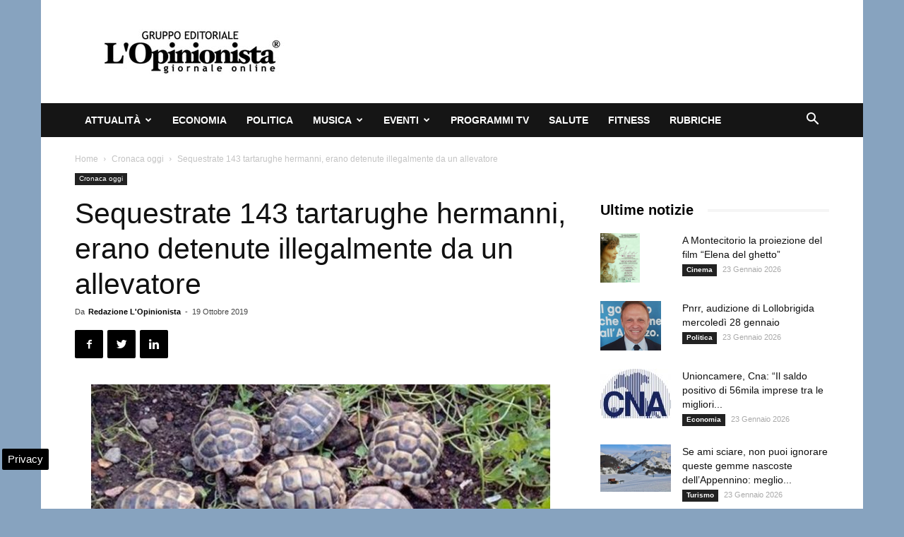

--- FILE ---
content_type: text/html; charset=UTF-8
request_url: https://www.lopinionista.it/wp-admin/admin-ajax.php?td_theme_name=Newspaper&v=9.2.2
body_size: -1372
content:
{"45267":132}